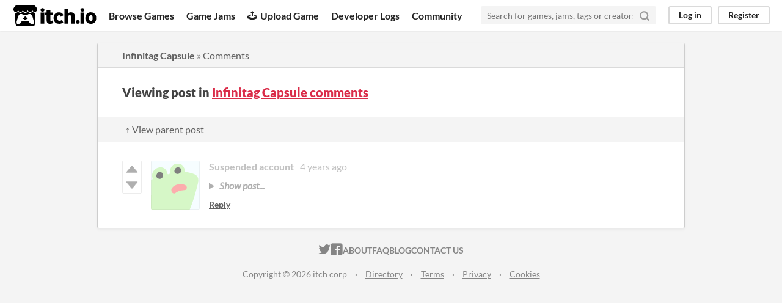

--- FILE ---
content_type: text/html
request_url: https://itch.io/post/3931905
body_size: 3117
content:
<!DOCTYPE HTML><html lang="en"><head><meta charset="UTF-8"/><META name="GENERATOR" content="IBM HomePage Builder 2001 V5.0.0 for Windows"><meta name="msvalidate.01" content="3BB4D18369B9C21326AF7A99FCCC5A09" /><meta property="fb:app_id" content="537395183072744" /><title>Post by slash in Infinitag Capsule comments - itch.io</title><meta name="csrf_token" value="WyJqZE9HIiwxNzY5NDAzMTgzLCJ5ek9WZkZmYlhhOUNjak8iXQ==.soLbBlT9JM8H3DLD+eDoqiN2JWQ=" /><meta content="Post by slash in Infinitag Capsule comments" property="og:title"/><meta content="itch.io" property="og:site_name"/><meta content="4503599627724030" property="twitter:account_id"/><link rel="canonical" href="https://mathio.itch.io/infinitag-capsule/comments"/><link rel="manifest" href="/static/manifest.json"/><meta content="Ikr" property="og:description"/><meta name="description" content="Ikr"/><meta name="viewport" content="width=device-width, initial-scale=1"/><meta name="theme-color" content="#FA5C5C"/><link rel="stylesheet" href="https://static.itch.io/main.css?1769296133"/><script type="text/javascript">if (!window.location.hostname.match(/localhost/)) {      window.dataLayer = window.dataLayer || [];
      function gtag(){dataLayer.push(arguments);}
      gtag('js', new Date());
      gtag('config', "G-36R7NPBMLS", {});
      (function(d, t, s, m) {
        s = d.createElement(t);
        s.src = "https:\/\/www.googletagmanager.com\/gtag\/js?id=G-36R7NPBMLS";
        s.async = 1;
        m = d.getElementsByTagName(t)[0];
        m.parentNode.insertBefore(s, m);
      })(document, "script");
      }</script><script type="text/javascript">window.itchio_translations_url = 'https://static.itch.io/translations';</script><script type="text/javascript" src="https://static.itch.io/lib.min.js?1769296133"></script><script type="text/javascript" src="https://static.itch.io/bundle.min.js?1769296133"></script><script data-src="https://static.itch.io/react.min.js?1769296133" id="lib_react_src"></script><script type="text/javascript" src="https://static.itch.io/community.min.js?1769296133"></script><script type="text/javascript">I.current_user = null;</script></head><body data-page_name="community.post" class="locale_en layout_widget responsive" data-host="itch.io"><div class="header_widget base_widget" id="header_4155225"><a href="#maincontent" class="skip_to_main">Skip to main content</a><div class="primary_header"><h1 title="itch.io - indie game hosting marketplace" class="title"><a title="itch.io - indie game hosting marketplace" class="header_logo" href="/"><span class="visually_hidden">itch.io</span><img width="775" height="199" src="https://static.itch.io/images/logo-black-new.svg" class="full_logo" alt="itch.io logo &amp; title"/><img width="262" height="235" src="https://static.itch.io/images/itchio-textless-black.svg" class="minimal_logo" alt="itch.io logo"/></a></h1><div class="header_buttons"><a class="header_button browse_btn" href="/games" data-label="browse">Browse Games</a><a class="header_button jams_btn" href="/jams" data-label="jams">Game Jams</a><a class="header_button developers_btn" href="/developers" data-label="developers"><span aria-hidden="true" class="icon icon-upload"></span>Upload Game</a><a class="header_button devlogs_btn" href="/devlogs" data-label="devlogs">Developer Logs</a><a class="header_button community.home_btn" href="/community" data-label="community.home">Community</a></div><form action="/search" class="game_search"><input type="text" placeholder="Search for games, jams, tags or creators" class="search_input" name="q" required="required"/><button aria-label="Search" class="submit_btn"><svg fill="none" aria-hidden stroke="currentColor" class="svgicon icon_search" stroke-width="3" stroke-linecap="round" width="18" role="img" version="1.1" stroke-linejoin="round" viewBox="0 0 24 24" height="18"><circle cx="11" cy="11" r="8"></circle><line x1="21" y1="21" x2="16.65" y2="16.65"></line></svg></button></form><div class="user_panel_widget base_widget" id="user_panel_4787061"><a data-register_action="header" data-label="log_in" href="/login" class="panel_button">Log in</a><a data-register_action="header" data-label="register" href="/register" class="panel_button register_button">Register</a></div></div><div data-target="browse" class="header_dropdown"><a href="/games/store">Indie game store</a><a href="/games/free">Free games</a><a href="/games/fun">Fun games</a><a href="/games/tag-horror">Horror games</a><div class="divider"></div><a href="/tools">Game development</a><a href="/game-assets">Assets</a><a href="/comics">Comics</a><div class="divider"></div><a href="/sales">Sales</a><a href="/bundles">Bundles</a><div class="divider"></div><a href="/jobs">Jobs</a><div class="divider"></div><a href="/tags">Tags</a><a href="/game-development/engines">Game Engines</a></div></div><div class="main"><div class="inner_column"><div class="community_post_page page_widget base_widget" id="community_post_8150000"><div class="tabbed_header_widget base_widget" id="tabbed_header_4459430"><div class="header_breadcrumbs"><a href="https://mathio.itch.io/infinitag-capsule" class="trail">Infinitag Capsule</a> » <a href="https://mathio.itch.io/infinitag-capsule/comments" class="">Comments</a></div><div class="stat_header_widget"><div class="text_container"><h2>Viewing post in <a href="https://mathio.itch.io/infinitag-capsule/comments">Infinitag Capsule comments</a></h2></div></div><div class="header_nav"><div class="header_nav_tabs"><a href="/post/283" class="nav_btn">↑ View parent post</a></div></div></div><div class="padded"><div class="community_post_list_widget base_widget" id="community_post_list_9832719"><div class="community_post disabled has_vote_column sidebar_avatar is_suspended" data-post="{&quot;id&quot;:3931905,&quot;user_id&quot;:3910989}" id="post-3931905"><div id="first-post" class="post_anchor"></div><div id="last-post" class="post_anchor"></div><div class="post_grid"><div class="post_votes"><a data-register_action="community_vote" class="vote_up_btn vote_btn" href="/login" title="Vote up"><svg width="20" role="img" aria-hidden version="1.1" class="svgicon icon_vote_up" height="20" viewBox="0 0 24 24"><polygon points="2 18 12 6 22 18" /></svg></a> <a data-register_action="community_vote" class="vote_down_btn vote_btn" href="/login" title="Vote down"><svg width="20" role="img" aria-hidden version="1.1" class="svgicon icon_vote_down" height="20" viewBox="0 0 24 24"><polygon points="2 6 12 18 22 6" /></svg></a></div><div class="avatar_container"><div style="background-image: url(https://static.itch.io/images/frog-sad.svg)" class="post_avatar"></div></div><div class="post_header"><span class="post_author"><strong class="name_placeholder">Suspended account</strong></span><span title="2021-07-04 08:54:46" class="post_date"><a href="/post/3931905">4 years ago</a></span></div><div class="post_content"><div dir="auto" class="post_body user_formatted"><details class="toggle_post_body"><summary><em>Show post...</em></summary><p>Ikr</p></details></div><div class="post_footer"><a data-register_action="community_reply" class="post_action reply_btn" href="/login">Reply</a></div></div></div></div><script type="text/template" id="vote_counts_tpl"><% if (up_score > 0) { %><span class="upvotes">(+{{up_score}})</span><% } %><% if (down_score > 0) { %><span class="downvotes">(-{{down_score}})</span><% } %></script></div></div><script data-inject="&lt;script type=&quot;text/javascript&quot; src=&quot;https://static.itch.io/lib/prism.js?1769296133&quot;&gt;&lt;/script&gt;&lt;link rel=&quot;stylesheet&quot; href=&quot;https://static.itch.io/lib/prism.css?1769296133&quot;/&gt;" id="lib_prism_src"></script></div></div></div><div class="footer"><div class="primary"><div class="social"><a href="https://twitter.com/itchio"><span aria-hidden="true" class="icon icon-twitter"></span><span class="screenreader_only">itch.io on Twitter</span></a><a href="https://www.facebook.com/itchiogames"><span aria-hidden="true" class="icon icon-facebook"></span><span class="screenreader_only">itch.io on Facebook</span></a></div><a href="/docs/general/about">About</a><a href="/docs/general/faq">FAQ</a><a href="/blog">Blog</a><a href="/support">Contact us</a></div><div class="secondary"><span class="copyright">Copyright © 2026 itch corp</span><span class="spacer"> · </span><a href="/directory">Directory</a><span class="spacer"> · </span><a rel="nofollow" href="/docs/legal/terms">Terms</a><span class="spacer"> · </span><a rel="nofollow" href="/docs/legal/privacy-policy">Privacy</a><span class="spacer"> · </span><a rel="nofollow" href="/docs/legal/cookie-policy">Cookies</a></div></div><script type="text/template" id="loading_lightbox_tpl"><div aria-live="polite" class="lightbox loading_lightbox"><div class="loader_outer"><div class="loader_label">Loading</div><div class="loader_bar"><div class="loader_bar_slider"></div></div></div></div></script><script type="text/javascript">new I.CommunityViewTopic('#community_post_8150000', {"report_url":"\/post\/:post_id\/report","ban_url":"\/bans\/category\/1376"});init_Header('#header_4155225', {"autocomplete_props":{"i18n":{"search":"Search","search_placeholder":"Search for games, jams, tags or creators"},"ca_source":25,"ca_types":{"game":1,"jam":4,"browse_facet":8,"featured_tag":7},"autocomplete_url":"\/autocomplete","search_url":"\/search"}});
I.setup_page();</script></body></html>